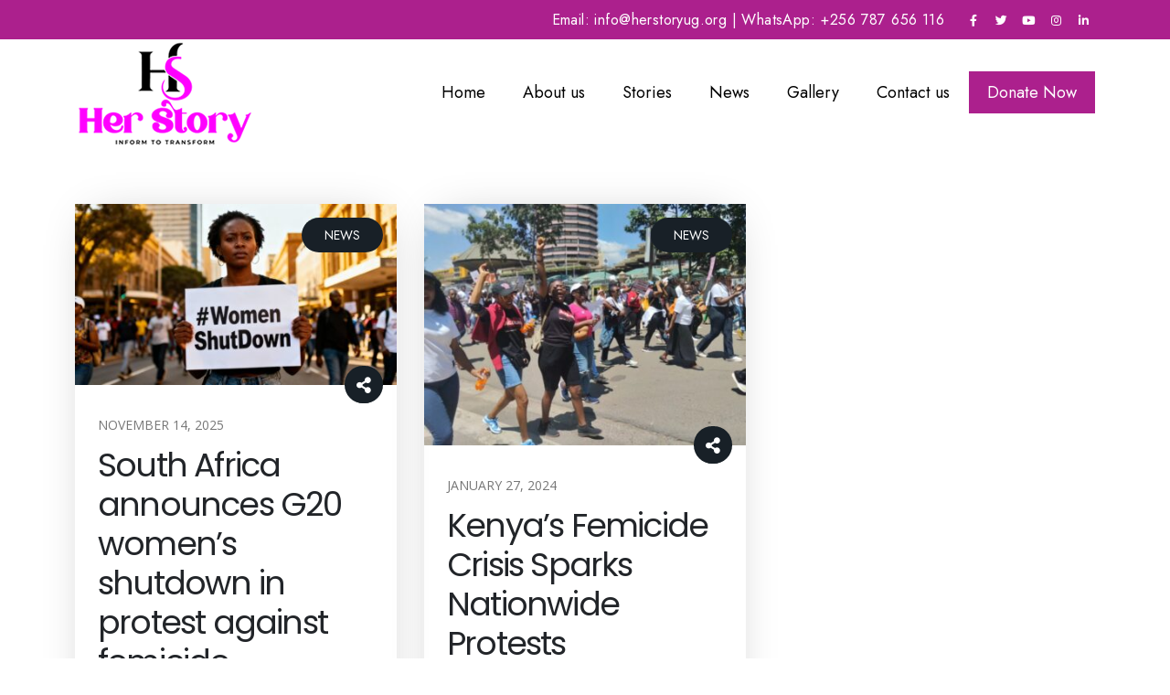

--- FILE ---
content_type: text/html; charset=UTF-8
request_url: https://herstoryug.org/tag/femicide/
body_size: 15506
content:
	<!DOCTYPE html>
	<html lang="en-US" prefix="og: http://ogp.me/ns# fb: http://ogp.me/ns/fb#">
	<head>
		<meta http-equiv="X-UA-Compatible" content="IE=edge" />
		<meta http-equiv="Content-Type" content="text/html; charset=UTF-8" />
		<meta name="viewport" content="width=device-width, initial-scale=1, minimum-scale=1" />

		<link rel="profile" href="https://gmpg.org/xfn/11" />
		<link rel="pingback" href="https://herstoryug.org/xmlrpc.php" />
		<title>Femicide &#8211; Her Story Uganda</title>
<meta name='robots' content='max-image-preview:large' />
	<style>img:is([sizes="auto" i], [sizes^="auto," i]) { contain-intrinsic-size: 3000px 1500px }</style>
	<link rel="alternate" type="application/rss+xml" title="Her Story Uganda &raquo; Feed" href="https://herstoryug.org/feed/" />
<link rel="alternate" type="application/rss+xml" title="Her Story Uganda &raquo; Comments Feed" href="https://herstoryug.org/comments/feed/" />
<link rel="alternate" type="application/rss+xml" title="Her Story Uganda &raquo; Femicide Tag Feed" href="https://herstoryug.org/tag/femicide/feed/" />
		<link rel="shortcut icon" href="//herstoryug.org/wp-content/uploads/2023/01/her_logo.jpg" type="image/x-icon" />
				<link rel="apple-touch-icon" href="//herstoryug.org/wp-content/uploads/2023/01/edited_logo.png" />
				<link rel="apple-touch-icon" sizes="120x120" href="//herstoryug.org/wp-content/uploads/2023/01/edited_logo.png" />
				<link rel="apple-touch-icon" sizes="76x76" href="//herstoryug.org/wp-content/uploads/2023/01/edited_logo.png" />
				<link rel="apple-touch-icon" sizes="152x152" href="//herstoryug.org/wp-content/uploads/2023/01/edited_logo.png" />
		<script>
window._wpemojiSettings = {"baseUrl":"https:\/\/s.w.org\/images\/core\/emoji\/16.0.1\/72x72\/","ext":".png","svgUrl":"https:\/\/s.w.org\/images\/core\/emoji\/16.0.1\/svg\/","svgExt":".svg","source":{"concatemoji":"https:\/\/herstoryug.org\/wp-includes\/js\/wp-emoji-release.min.js?ver=6.8.3"}};
/*! This file is auto-generated */
!function(s,n){var o,i,e;function c(e){try{var t={supportTests:e,timestamp:(new Date).valueOf()};sessionStorage.setItem(o,JSON.stringify(t))}catch(e){}}function p(e,t,n){e.clearRect(0,0,e.canvas.width,e.canvas.height),e.fillText(t,0,0);var t=new Uint32Array(e.getImageData(0,0,e.canvas.width,e.canvas.height).data),a=(e.clearRect(0,0,e.canvas.width,e.canvas.height),e.fillText(n,0,0),new Uint32Array(e.getImageData(0,0,e.canvas.width,e.canvas.height).data));return t.every(function(e,t){return e===a[t]})}function u(e,t){e.clearRect(0,0,e.canvas.width,e.canvas.height),e.fillText(t,0,0);for(var n=e.getImageData(16,16,1,1),a=0;a<n.data.length;a++)if(0!==n.data[a])return!1;return!0}function f(e,t,n,a){switch(t){case"flag":return n(e,"\ud83c\udff3\ufe0f\u200d\u26a7\ufe0f","\ud83c\udff3\ufe0f\u200b\u26a7\ufe0f")?!1:!n(e,"\ud83c\udde8\ud83c\uddf6","\ud83c\udde8\u200b\ud83c\uddf6")&&!n(e,"\ud83c\udff4\udb40\udc67\udb40\udc62\udb40\udc65\udb40\udc6e\udb40\udc67\udb40\udc7f","\ud83c\udff4\u200b\udb40\udc67\u200b\udb40\udc62\u200b\udb40\udc65\u200b\udb40\udc6e\u200b\udb40\udc67\u200b\udb40\udc7f");case"emoji":return!a(e,"\ud83e\udedf")}return!1}function g(e,t,n,a){var r="undefined"!=typeof WorkerGlobalScope&&self instanceof WorkerGlobalScope?new OffscreenCanvas(300,150):s.createElement("canvas"),o=r.getContext("2d",{willReadFrequently:!0}),i=(o.textBaseline="top",o.font="600 32px Arial",{});return e.forEach(function(e){i[e]=t(o,e,n,a)}),i}function t(e){var t=s.createElement("script");t.src=e,t.defer=!0,s.head.appendChild(t)}"undefined"!=typeof Promise&&(o="wpEmojiSettingsSupports",i=["flag","emoji"],n.supports={everything:!0,everythingExceptFlag:!0},e=new Promise(function(e){s.addEventListener("DOMContentLoaded",e,{once:!0})}),new Promise(function(t){var n=function(){try{var e=JSON.parse(sessionStorage.getItem(o));if("object"==typeof e&&"number"==typeof e.timestamp&&(new Date).valueOf()<e.timestamp+604800&&"object"==typeof e.supportTests)return e.supportTests}catch(e){}return null}();if(!n){if("undefined"!=typeof Worker&&"undefined"!=typeof OffscreenCanvas&&"undefined"!=typeof URL&&URL.createObjectURL&&"undefined"!=typeof Blob)try{var e="postMessage("+g.toString()+"("+[JSON.stringify(i),f.toString(),p.toString(),u.toString()].join(",")+"));",a=new Blob([e],{type:"text/javascript"}),r=new Worker(URL.createObjectURL(a),{name:"wpTestEmojiSupports"});return void(r.onmessage=function(e){c(n=e.data),r.terminate(),t(n)})}catch(e){}c(n=g(i,f,p,u))}t(n)}).then(function(e){for(var t in e)n.supports[t]=e[t],n.supports.everything=n.supports.everything&&n.supports[t],"flag"!==t&&(n.supports.everythingExceptFlag=n.supports.everythingExceptFlag&&n.supports[t]);n.supports.everythingExceptFlag=n.supports.everythingExceptFlag&&!n.supports.flag,n.DOMReady=!1,n.readyCallback=function(){n.DOMReady=!0}}).then(function(){return e}).then(function(){var e;n.supports.everything||(n.readyCallback(),(e=n.source||{}).concatemoji?t(e.concatemoji):e.wpemoji&&e.twemoji&&(t(e.twemoji),t(e.wpemoji)))}))}((window,document),window._wpemojiSettings);
</script>
<style id='wp-emoji-styles-inline-css'>

	img.wp-smiley, img.emoji {
		display: inline !important;
		border: none !important;
		box-shadow: none !important;
		height: 1em !important;
		width: 1em !important;
		margin: 0 0.07em !important;
		vertical-align: -0.1em !important;
		background: none !important;
		padding: 0 !important;
	}
</style>
<style id='wp-block-library-inline-css'>
:root{--wp-admin-theme-color:#007cba;--wp-admin-theme-color--rgb:0,124,186;--wp-admin-theme-color-darker-10:#006ba1;--wp-admin-theme-color-darker-10--rgb:0,107,161;--wp-admin-theme-color-darker-20:#005a87;--wp-admin-theme-color-darker-20--rgb:0,90,135;--wp-admin-border-width-focus:2px;--wp-block-synced-color:#7a00df;--wp-block-synced-color--rgb:122,0,223;--wp-bound-block-color:var(--wp-block-synced-color)}@media (min-resolution:192dpi){:root{--wp-admin-border-width-focus:1.5px}}.wp-element-button{cursor:pointer}:root{--wp--preset--font-size--normal:16px;--wp--preset--font-size--huge:42px}:root .has-very-light-gray-background-color{background-color:#eee}:root .has-very-dark-gray-background-color{background-color:#313131}:root .has-very-light-gray-color{color:#eee}:root .has-very-dark-gray-color{color:#313131}:root .has-vivid-green-cyan-to-vivid-cyan-blue-gradient-background{background:linear-gradient(135deg,#00d084,#0693e3)}:root .has-purple-crush-gradient-background{background:linear-gradient(135deg,#34e2e4,#4721fb 50%,#ab1dfe)}:root .has-hazy-dawn-gradient-background{background:linear-gradient(135deg,#faaca8,#dad0ec)}:root .has-subdued-olive-gradient-background{background:linear-gradient(135deg,#fafae1,#67a671)}:root .has-atomic-cream-gradient-background{background:linear-gradient(135deg,#fdd79a,#004a59)}:root .has-nightshade-gradient-background{background:linear-gradient(135deg,#330968,#31cdcf)}:root .has-midnight-gradient-background{background:linear-gradient(135deg,#020381,#2874fc)}.has-regular-font-size{font-size:1em}.has-larger-font-size{font-size:2.625em}.has-normal-font-size{font-size:var(--wp--preset--font-size--normal)}.has-huge-font-size{font-size:var(--wp--preset--font-size--huge)}.has-text-align-center{text-align:center}.has-text-align-left{text-align:left}.has-text-align-right{text-align:right}#end-resizable-editor-section{display:none}.aligncenter{clear:both}.items-justified-left{justify-content:flex-start}.items-justified-center{justify-content:center}.items-justified-right{justify-content:flex-end}.items-justified-space-between{justify-content:space-between}.screen-reader-text{border:0;clip-path:inset(50%);height:1px;margin:-1px;overflow:hidden;padding:0;position:absolute;width:1px;word-wrap:normal!important}.screen-reader-text:focus{background-color:#ddd;clip-path:none;color:#444;display:block;font-size:1em;height:auto;left:5px;line-height:normal;padding:15px 23px 14px;text-decoration:none;top:5px;width:auto;z-index:100000}html :where(.has-border-color){border-style:solid}html :where([style*=border-top-color]){border-top-style:solid}html :where([style*=border-right-color]){border-right-style:solid}html :where([style*=border-bottom-color]){border-bottom-style:solid}html :where([style*=border-left-color]){border-left-style:solid}html :where([style*=border-width]){border-style:solid}html :where([style*=border-top-width]){border-top-style:solid}html :where([style*=border-right-width]){border-right-style:solid}html :where([style*=border-bottom-width]){border-bottom-style:solid}html :where([style*=border-left-width]){border-left-style:solid}html :where(img[class*=wp-image-]){height:auto;max-width:100%}:where(figure){margin:0 0 1em}html :where(.is-position-sticky){--wp-admin--admin-bar--position-offset:var(--wp-admin--admin-bar--height,0px)}@media screen and (max-width:600px){html :where(.is-position-sticky){--wp-admin--admin-bar--position-offset:0px}}
</style>
<style id='classic-theme-styles-inline-css'>
/*! This file is auto-generated */
.wp-block-button__link{color:#fff;background-color:#32373c;border-radius:9999px;box-shadow:none;text-decoration:none;padding:calc(.667em + 2px) calc(1.333em + 2px);font-size:1.125em}.wp-block-file__button{background:#32373c;color:#fff;text-decoration:none}
</style>
<style id='global-styles-inline-css'>
:root{--wp--preset--aspect-ratio--square: 1;--wp--preset--aspect-ratio--4-3: 4/3;--wp--preset--aspect-ratio--3-4: 3/4;--wp--preset--aspect-ratio--3-2: 3/2;--wp--preset--aspect-ratio--2-3: 2/3;--wp--preset--aspect-ratio--16-9: 16/9;--wp--preset--aspect-ratio--9-16: 9/16;--wp--preset--color--black: #000000;--wp--preset--color--cyan-bluish-gray: #abb8c3;--wp--preset--color--white: #ffffff;--wp--preset--color--pale-pink: #f78da7;--wp--preset--color--vivid-red: #cf2e2e;--wp--preset--color--luminous-vivid-orange: #ff6900;--wp--preset--color--luminous-vivid-amber: #fcb900;--wp--preset--color--light-green-cyan: #7bdcb5;--wp--preset--color--vivid-green-cyan: #00d084;--wp--preset--color--pale-cyan-blue: #8ed1fc;--wp--preset--color--vivid-cyan-blue: #0693e3;--wp--preset--color--vivid-purple: #9b51e0;--wp--preset--color--primary: #182027;--wp--preset--color--secondary: #45586d;--wp--preset--color--tertiary: #ef4343;--wp--preset--color--quaternary: #182027;--wp--preset--color--dark: #2e353e;--wp--preset--color--light: #ffffff;--wp--preset--gradient--vivid-cyan-blue-to-vivid-purple: linear-gradient(135deg,rgba(6,147,227,1) 0%,rgb(155,81,224) 100%);--wp--preset--gradient--light-green-cyan-to-vivid-green-cyan: linear-gradient(135deg,rgb(122,220,180) 0%,rgb(0,208,130) 100%);--wp--preset--gradient--luminous-vivid-amber-to-luminous-vivid-orange: linear-gradient(135deg,rgba(252,185,0,1) 0%,rgba(255,105,0,1) 100%);--wp--preset--gradient--luminous-vivid-orange-to-vivid-red: linear-gradient(135deg,rgba(255,105,0,1) 0%,rgb(207,46,46) 100%);--wp--preset--gradient--very-light-gray-to-cyan-bluish-gray: linear-gradient(135deg,rgb(238,238,238) 0%,rgb(169,184,195) 100%);--wp--preset--gradient--cool-to-warm-spectrum: linear-gradient(135deg,rgb(74,234,220) 0%,rgb(151,120,209) 20%,rgb(207,42,186) 40%,rgb(238,44,130) 60%,rgb(251,105,98) 80%,rgb(254,248,76) 100%);--wp--preset--gradient--blush-light-purple: linear-gradient(135deg,rgb(255,206,236) 0%,rgb(152,150,240) 100%);--wp--preset--gradient--blush-bordeaux: linear-gradient(135deg,rgb(254,205,165) 0%,rgb(254,45,45) 50%,rgb(107,0,62) 100%);--wp--preset--gradient--luminous-dusk: linear-gradient(135deg,rgb(255,203,112) 0%,rgb(199,81,192) 50%,rgb(65,88,208) 100%);--wp--preset--gradient--pale-ocean: linear-gradient(135deg,rgb(255,245,203) 0%,rgb(182,227,212) 50%,rgb(51,167,181) 100%);--wp--preset--gradient--electric-grass: linear-gradient(135deg,rgb(202,248,128) 0%,rgb(113,206,126) 100%);--wp--preset--gradient--midnight: linear-gradient(135deg,rgb(2,3,129) 0%,rgb(40,116,252) 100%);--wp--preset--font-size--small: 13px;--wp--preset--font-size--medium: 20px;--wp--preset--font-size--large: 36px;--wp--preset--font-size--x-large: 42px;--wp--preset--spacing--20: 0.44rem;--wp--preset--spacing--30: 0.67rem;--wp--preset--spacing--40: 1rem;--wp--preset--spacing--50: 1.5rem;--wp--preset--spacing--60: 2.25rem;--wp--preset--spacing--70: 3.38rem;--wp--preset--spacing--80: 5.06rem;--wp--preset--shadow--natural: 6px 6px 9px rgba(0, 0, 0, 0.2);--wp--preset--shadow--deep: 12px 12px 50px rgba(0, 0, 0, 0.4);--wp--preset--shadow--sharp: 6px 6px 0px rgba(0, 0, 0, 0.2);--wp--preset--shadow--outlined: 6px 6px 0px -3px rgba(255, 255, 255, 1), 6px 6px rgba(0, 0, 0, 1);--wp--preset--shadow--crisp: 6px 6px 0px rgba(0, 0, 0, 1);}:where(.is-layout-flex){gap: 0.5em;}:where(.is-layout-grid){gap: 0.5em;}body .is-layout-flex{display: flex;}.is-layout-flex{flex-wrap: wrap;align-items: center;}.is-layout-flex > :is(*, div){margin: 0;}body .is-layout-grid{display: grid;}.is-layout-grid > :is(*, div){margin: 0;}:where(.wp-block-columns.is-layout-flex){gap: 2em;}:where(.wp-block-columns.is-layout-grid){gap: 2em;}:where(.wp-block-post-template.is-layout-flex){gap: 1.25em;}:where(.wp-block-post-template.is-layout-grid){gap: 1.25em;}.has-black-color{color: var(--wp--preset--color--black) !important;}.has-cyan-bluish-gray-color{color: var(--wp--preset--color--cyan-bluish-gray) !important;}.has-white-color{color: var(--wp--preset--color--white) !important;}.has-pale-pink-color{color: var(--wp--preset--color--pale-pink) !important;}.has-vivid-red-color{color: var(--wp--preset--color--vivid-red) !important;}.has-luminous-vivid-orange-color{color: var(--wp--preset--color--luminous-vivid-orange) !important;}.has-luminous-vivid-amber-color{color: var(--wp--preset--color--luminous-vivid-amber) !important;}.has-light-green-cyan-color{color: var(--wp--preset--color--light-green-cyan) !important;}.has-vivid-green-cyan-color{color: var(--wp--preset--color--vivid-green-cyan) !important;}.has-pale-cyan-blue-color{color: var(--wp--preset--color--pale-cyan-blue) !important;}.has-vivid-cyan-blue-color{color: var(--wp--preset--color--vivid-cyan-blue) !important;}.has-vivid-purple-color{color: var(--wp--preset--color--vivid-purple) !important;}.has-black-background-color{background-color: var(--wp--preset--color--black) !important;}.has-cyan-bluish-gray-background-color{background-color: var(--wp--preset--color--cyan-bluish-gray) !important;}.has-white-background-color{background-color: var(--wp--preset--color--white) !important;}.has-pale-pink-background-color{background-color: var(--wp--preset--color--pale-pink) !important;}.has-vivid-red-background-color{background-color: var(--wp--preset--color--vivid-red) !important;}.has-luminous-vivid-orange-background-color{background-color: var(--wp--preset--color--luminous-vivid-orange) !important;}.has-luminous-vivid-amber-background-color{background-color: var(--wp--preset--color--luminous-vivid-amber) !important;}.has-light-green-cyan-background-color{background-color: var(--wp--preset--color--light-green-cyan) !important;}.has-vivid-green-cyan-background-color{background-color: var(--wp--preset--color--vivid-green-cyan) !important;}.has-pale-cyan-blue-background-color{background-color: var(--wp--preset--color--pale-cyan-blue) !important;}.has-vivid-cyan-blue-background-color{background-color: var(--wp--preset--color--vivid-cyan-blue) !important;}.has-vivid-purple-background-color{background-color: var(--wp--preset--color--vivid-purple) !important;}.has-black-border-color{border-color: var(--wp--preset--color--black) !important;}.has-cyan-bluish-gray-border-color{border-color: var(--wp--preset--color--cyan-bluish-gray) !important;}.has-white-border-color{border-color: var(--wp--preset--color--white) !important;}.has-pale-pink-border-color{border-color: var(--wp--preset--color--pale-pink) !important;}.has-vivid-red-border-color{border-color: var(--wp--preset--color--vivid-red) !important;}.has-luminous-vivid-orange-border-color{border-color: var(--wp--preset--color--luminous-vivid-orange) !important;}.has-luminous-vivid-amber-border-color{border-color: var(--wp--preset--color--luminous-vivid-amber) !important;}.has-light-green-cyan-border-color{border-color: var(--wp--preset--color--light-green-cyan) !important;}.has-vivid-green-cyan-border-color{border-color: var(--wp--preset--color--vivid-green-cyan) !important;}.has-pale-cyan-blue-border-color{border-color: var(--wp--preset--color--pale-cyan-blue) !important;}.has-vivid-cyan-blue-border-color{border-color: var(--wp--preset--color--vivid-cyan-blue) !important;}.has-vivid-purple-border-color{border-color: var(--wp--preset--color--vivid-purple) !important;}.has-vivid-cyan-blue-to-vivid-purple-gradient-background{background: var(--wp--preset--gradient--vivid-cyan-blue-to-vivid-purple) !important;}.has-light-green-cyan-to-vivid-green-cyan-gradient-background{background: var(--wp--preset--gradient--light-green-cyan-to-vivid-green-cyan) !important;}.has-luminous-vivid-amber-to-luminous-vivid-orange-gradient-background{background: var(--wp--preset--gradient--luminous-vivid-amber-to-luminous-vivid-orange) !important;}.has-luminous-vivid-orange-to-vivid-red-gradient-background{background: var(--wp--preset--gradient--luminous-vivid-orange-to-vivid-red) !important;}.has-very-light-gray-to-cyan-bluish-gray-gradient-background{background: var(--wp--preset--gradient--very-light-gray-to-cyan-bluish-gray) !important;}.has-cool-to-warm-spectrum-gradient-background{background: var(--wp--preset--gradient--cool-to-warm-spectrum) !important;}.has-blush-light-purple-gradient-background{background: var(--wp--preset--gradient--blush-light-purple) !important;}.has-blush-bordeaux-gradient-background{background: var(--wp--preset--gradient--blush-bordeaux) !important;}.has-luminous-dusk-gradient-background{background: var(--wp--preset--gradient--luminous-dusk) !important;}.has-pale-ocean-gradient-background{background: var(--wp--preset--gradient--pale-ocean) !important;}.has-electric-grass-gradient-background{background: var(--wp--preset--gradient--electric-grass) !important;}.has-midnight-gradient-background{background: var(--wp--preset--gradient--midnight) !important;}.has-small-font-size{font-size: var(--wp--preset--font-size--small) !important;}.has-medium-font-size{font-size: var(--wp--preset--font-size--medium) !important;}.has-large-font-size{font-size: var(--wp--preset--font-size--large) !important;}.has-x-large-font-size{font-size: var(--wp--preset--font-size--x-large) !important;}
</style>
<link rel='stylesheet' id='formcraft-common-css' href='https://herstoryug.org/wp-content/plugins/formcraft3/dist/formcraft-common.css?ver=3.8.24' media='all' />
<link rel='stylesheet' id='formcraft-form-css' href='https://herstoryug.org/wp-content/plugins/formcraft3/dist/form.css?ver=3.8.24' media='all' />
<link rel='stylesheet' id='htbbootstrap-css' href='https://herstoryug.org/wp-content/plugins/ht-mega-for-elementor/assets/css/htbbootstrap.css?ver=2.5.1' media='all' />
<link rel='stylesheet' id='htmega-animation-css' href='https://herstoryug.org/wp-content/plugins/ht-mega-for-elementor/assets/css/animation.css?ver=2.5.1' media='all' />
<link rel='stylesheet' id='htmega-keyframes-css' href='https://herstoryug.org/wp-content/plugins/ht-mega-for-elementor/assets/css/htmega-keyframes.css?ver=2.5.1' media='all' />
<link rel='stylesheet' id='joinchat-css' href='https://herstoryug.org/wp-content/plugins/creame-whatsapp-me/public/css/joinchat-btn.min.css?ver=5.1.5' media='all' />
<style id='joinchat-inline-css'>
.joinchat{--red:37;--green:211;--blue:102;--bw:100}
</style>
<link rel='stylesheet' id='porto-css-vars-css' href='https://herstoryug.org/wp-content/uploads/porto_styles/theme_css_vars.css?ver=6.5.0' media='all' />
<link rel='stylesheet' id='bootstrap-css' href='https://herstoryug.org/wp-content/uploads/porto_styles/bootstrap.css?ver=6.5.0' media='all' />
<link rel='stylesheet' id='porto-plugins-css' href='https://herstoryug.org/wp-content/themes/mawejje/css/plugins.css?ver=6.5.0' media='all' />
<link rel='stylesheet' id='porto-theme-css' href='https://herstoryug.org/wp-content/themes/mawejje/css/theme.css?ver=6.5.0' media='all' />
<link rel='stylesheet' id='porto-shortcodes-css' href='https://herstoryug.org/wp-content/uploads/porto_styles/shortcodes.css?ver=6.5.0' media='all' />
<link rel='stylesheet' id='porto-theme-elementor-css' href='https://herstoryug.org/wp-content/themes/mawejje/css/theme_elementor.css?ver=6.5.0' media='all' />
<link rel='stylesheet' id='porto-dynamic-style-css' href='https://herstoryug.org/wp-content/uploads/porto_styles/dynamic_style.css?ver=6.5.0' media='all' />
<link rel='stylesheet' id='porto-type-builder-css' href='https://herstoryug.org/wp-content/plugins/porto-functionality/builders/assets/type-builder.css?ver=2.5.0' media='all' />
<link rel='stylesheet' id='porto-style-css' href='https://herstoryug.org/wp-content/themes/mawejje/style.css?ver=6.5.0' media='all' />
<style id='porto-style-inline-css'>
.side-header-narrow-bar-logo{max-width:250px}@media (min-width:992px){}.page-top .page-title-wrap{line-height:0}.page-top .page-title:not(.b-none):after{content:'';position:absolute;width:100%;left:0;border-bottom:5px solid var(--porto-primary-color);bottom:-17px}.owl-carousel .owl-dots .owl-dot span{background-color:transparent;border:2px solid #192830;opacity:0.5}.owl-carousel .owl-dots .owl-dot.active span{opacity:1;background-color:#0f1317}.owl-carousel .owl-dots .owl-dot:hover span{background-color:#0f1317}.fixed-header #header .header-main .header-left,.fixed-header #header .header-main .header-right,.fixed-header #header .header-main .header-center{padding-top:16px;padding-bottom:16px}#header .header-main .header-container{padding-left:27px;padding-right:27px}#header .header-main .header-right-bottom{margin:0}#header .mega-menu > li.menu-item > a{padding:0;margin:8px 15px}#header .mega-menu > li:not(.has-sub) > a:after{content:'';display:block;position:absolute;bottom:-2px;left:49%;width:0;border-bottom:2px solid #FFF;-webkit-transform:translateX(-50%);-ms-transform:translateX(-50%);transform:translateX(-50%);-webkit-transition:ease width 300ms;transition:ease width 300ms}#header .mega-menu > li:not(.has-sub) > a:hover:after{width:100%}#header .mega-menu > li.active > a:after{content:'';display:block;position:absolute;bottom:-2px;left:49%;width:100%;border-bottom:2px solid #FFF;-webkit-transform:translateX(-50%);-ms-transform:translateX(-50%);transform:translateX(-50%);-webkit-transition:ease width 300ms;transition:ease width 300ms}#header .mega-menu > li.has-sub > .popup > .inner > .sub-menu:after{content:'';display:block;position:absolute;top:-5px;left:50%;width:0;height:0;border-left:7px solid transparent;border-right:7px solid transparent;border-bottom:7px solid white;-webkit-transform:translateX(-50%);-ms-transform:translateX(-50%);transform:translateX(-50%)}#header .mega-menu > li.has-sub > .popup{top:initial;left:50%;opacity:0;visibility:hidden;-webkit-transform:translate3d(-50%,3%,0);-ms-transform:translate3d(-50%,3%,0);transform:translate3d(-50%,3%,0);-webkit-transition:ease all 300ms;transition:ease all 300ms}#header .mega-menu > li.has-sub:hover > .popup{visibility:visible;opacity:1;-webkit-transform:translate3d(-50%,0,0);-ms-transform:translate3d(-50%,0,0);transform:translate3d(-50%,0,0);-webkit-transition:ease all 300ms;transition:ease all 300ms}#header .mega-menu .popup > .inner{margin-top:4px}#header .mega-menu .narrow .popup ul.sub-menu{min-width:200px}#header .mega-menu .narrow .popup li.menu-item > a{border:none}#header .share-links a{width:24px;height:24px;color:#ffffff !important;background:none !important;box-shadow:none}#header .mobile-toggle{width:34px;height:34px;line-height:34px;padding:0;border-radius:17px;background:#fff;color:#000}#nav-panel .accordion-menu li.menu-item.active > a,#nav-panel .accordion-menu li.menu-item.active > .arrow{background:none;color:inherit}#nav-panel .accordion-menu > li.menu-item > a,#nav-panel .accordion-menu > li.menu-item > .arrow{color:inherit;font-weight:400}.tax-portfolio_cat #header #nav-panel .mobile-nav-wrap{padding:15px !important}#footer .footer-bottom{font-size:13px;padding:20px 0}@media (max-width:991px){#footer .footer-bottom .container>div{text-align:center}}.post{position:relative}.blog #main{background:#ecf2f4}.blog-posts .grid-box{padding:0}.blog-posts{margin-top:60px}.blog-posts .post-content{padding:0 25px 25px}.blog-posts .post-meta{padding:0 25px}.blog-posts .post .meta-date{display:block;font-family:open sans;font-size:14px;font-weight:400;text-transform:uppercase;color:#777777}.blog-posts .post-meta .meta-cats,.single-post .post-meta .meta-cats{background:#182027 none repeat scroll 0 0;border-radius:20px;padding:5px 25px !important;position:absolute;right:30px;top:15px;z-index:1;font-size:14px}.blog-posts .post-meta .meta-cats a,.single-post .post-meta .meta-cats a{color:#fff;text-decoration:none;text-transform:uppercase}.blog-posts .post .entry-title{font-size:2em;font-weight:400;line-height:1.2;letter-spacing:-.05em}.blog-posts .post .clearfix,.post-meta i,.post-share-advance > h3{display:none}.blog-posts .grid-box{box-shadow:0 0 49px -21px rgb(0 0 0 / 30%)}.grid-box:hover .post-image .img-thumbnail img{transform:scale(1.1,1.1)}
</style>
<script src="https://herstoryug.org/wp-includes/js/jquery/jquery.min.js?ver=3.7.1" id="jquery-core-js"></script>
<script src="https://herstoryug.org/wp-includes/js/jquery/jquery-migrate.min.js?ver=3.4.1" id="jquery-migrate-js"></script>
<link rel="https://api.w.org/" href="https://herstoryug.org/wp-json/" /><link rel="alternate" title="JSON" type="application/json" href="https://herstoryug.org/wp-json/wp/v2/tags/66" /><link rel="EditURI" type="application/rsd+xml" title="RSD" href="https://herstoryug.org/xmlrpc.php?rsd" />
<meta name="generator" content="WordPress 6.8.3" />

<link rel="stylesheet" href="https://herstoryug.org/wp-content/plugins/count-per-day/counter.css" type="text/css" />
		<script type="text/javascript">
		WebFontConfig = {
			google: { families: [ 'Jost:400,500,600,700','Shadows+Into+Light:400,700','Poppins:300,400,500,600,700,800','Playfair+Display:400,700','Open+Sans:400,600,700' ] }
		};
		(function(d) {
			var wf = d.createElement('script'), s = d.scripts[0];
			wf.src = 'https://herstoryug.org/wp-content/themes/mawejje/js/libs/webfont.js';
			wf.async = true;
			s.parentNode.insertBefore(wf, s);
		})(document);</script>
		<style>.recentcomments a{display:inline !important;padding:0 !important;margin:0 !important;}</style><meta name="generator" content="Powered by Slider Revolution 6.5.20 - responsive, Mobile-Friendly Slider Plugin for WordPress with comfortable drag and drop interface." />
<script>function setREVStartSize(e){
			//window.requestAnimationFrame(function() {
				window.RSIW = window.RSIW===undefined ? window.innerWidth : window.RSIW;
				window.RSIH = window.RSIH===undefined ? window.innerHeight : window.RSIH;
				try {
					var pw = document.getElementById(e.c).parentNode.offsetWidth,
						newh;
					pw = pw===0 || isNaN(pw) ? window.RSIW : pw;
					e.tabw = e.tabw===undefined ? 0 : parseInt(e.tabw);
					e.thumbw = e.thumbw===undefined ? 0 : parseInt(e.thumbw);
					e.tabh = e.tabh===undefined ? 0 : parseInt(e.tabh);
					e.thumbh = e.thumbh===undefined ? 0 : parseInt(e.thumbh);
					e.tabhide = e.tabhide===undefined ? 0 : parseInt(e.tabhide);
					e.thumbhide = e.thumbhide===undefined ? 0 : parseInt(e.thumbhide);
					e.mh = e.mh===undefined || e.mh=="" || e.mh==="auto" ? 0 : parseInt(e.mh,0);
					if(e.layout==="fullscreen" || e.l==="fullscreen")
						newh = Math.max(e.mh,window.RSIH);
					else{
						e.gw = Array.isArray(e.gw) ? e.gw : [e.gw];
						for (var i in e.rl) if (e.gw[i]===undefined || e.gw[i]===0) e.gw[i] = e.gw[i-1];
						e.gh = e.el===undefined || e.el==="" || (Array.isArray(e.el) && e.el.length==0)? e.gh : e.el;
						e.gh = Array.isArray(e.gh) ? e.gh : [e.gh];
						for (var i in e.rl) if (e.gh[i]===undefined || e.gh[i]===0) e.gh[i] = e.gh[i-1];
											
						var nl = new Array(e.rl.length),
							ix = 0,
							sl;
						e.tabw = e.tabhide>=pw ? 0 : e.tabw;
						e.thumbw = e.thumbhide>=pw ? 0 : e.thumbw;
						e.tabh = e.tabhide>=pw ? 0 : e.tabh;
						e.thumbh = e.thumbhide>=pw ? 0 : e.thumbh;
						for (var i in e.rl) nl[i] = e.rl[i]<window.RSIW ? 0 : e.rl[i];
						sl = nl[0];
						for (var i in nl) if (sl>nl[i] && nl[i]>0) { sl = nl[i]; ix=i;}
						var m = pw>(e.gw[ix]+e.tabw+e.thumbw) ? 1 : (pw-(e.tabw+e.thumbw)) / (e.gw[ix]);
						newh =  (e.gh[ix] * m) + (e.tabh + e.thumbh);
					}
					var el = document.getElementById(e.c);
					if (el!==null && el) el.style.height = newh+"px";
					el = document.getElementById(e.c+"_wrapper");
					if (el!==null && el) {
						el.style.height = newh+"px";
						el.style.display = "block";
					}
				} catch(e){
					console.log("Failure at Presize of Slider:" + e)
				}
			//});
		  };</script>
	</head>
	<body class="archive tag tag-femicide tag-66 wp-embed-responsive wp-theme-mawejje porto-breadcrumbs-bb full blog-1 elementor-default elementor-kit-4295">

	<div class="page-wrapper"><!-- page wrapper -->
		
											<!-- header wrapper -->
				<div class="header-wrapper header-reveal">
										<header id="header" class="header-corporate header-12">
			<div class="header-top">
			<div class="container">
				<div class="header-left">
														</div>
				<div class="header-right">
					<span class="welcome-msg">Email: info@herstoryug.org | WhatsApp: +256 787 656 116</span>					<div class="block-inline"><div class="share-links">		<a target="_blank"  rel="nofollow noopener noreferrer" class="share-facebook" href="https://www.facebook.com/HerStoryUg" title="Facebook"></a>
				<a target="_blank"  rel="nofollow noopener noreferrer" class="share-twitter" href="https://www.twitter.com/HerStoryUg" title="Twitter"></a>
				<a target="_blank"  rel="nofollow noopener noreferrer" class="share-youtube" href="https://www.youtube.com/channel/UCOMlvmpfpjQ8-zXjdnokJ6Q" title="Youtube"></a>
				<a target="_blank"  rel="nofollow noopener noreferrer" class="share-instagram" href="https://www.instagram.com/HerStoryUg" title="Instagram"></a>
				<a target="_blank"  rel="nofollow noopener noreferrer" class="share-linkedin" href="https://www.linkedin.com/HerStoryUg" title="LinkedIn"></a>
		</div></div>				</div>
			</div>
		</div>
	
	<div class="header-main">
		<div class="container">
			<div class="header-left">
					<div class="logo">
		<a href="https://herstoryug.org/" title="Her Story Uganda - Journalism Through The Gender Lens"  rel="home">
		<img class="img-responsive standard-logo retina-logo" width="250" height="120" src="//herstoryug.org/wp-content/uploads/2023/01/edited_logo.png" alt="Her Story Uganda" />	</a>
			</div>
					</div>

			<div class="header-right">
								<div id="main-menu">
				<ul id="menu-main-menu" class="main-menu mega-menu"><li id="nav-menu-item-5837" class="menu-item menu-item-type-post_type menu-item-object-page menu-item-home narrow"><a href="https://herstoryug.org/">Home</a></li>
<li id="nav-menu-item-5839" class="menu-item menu-item-type-post_type menu-item-object-page narrow"><a href="https://herstoryug.org/about-us/">About us</a></li>
<li id="nav-menu-item-5838" class="menu-item menu-item-type-post_type menu-item-object-page narrow"><a href="https://herstoryug.org/stories/">Stories</a></li>
<li id="nav-menu-item-5842" class="menu-item menu-item-type-post_type menu-item-object-page narrow"><a href="https://herstoryug.org/news/">News</a></li>
<li id="nav-menu-item-5841" class="menu-item menu-item-type-post_type menu-item-object-page narrow"><a href="https://herstoryug.org/gallery/">Gallery</a></li>
<li id="nav-menu-item-5840" class="menu-item menu-item-type-post_type menu-item-object-page narrow"><a href="https://herstoryug.org/contact-us/">Contact us</a></li>
<li id="nav-menu-item-5843" class="donatenow menu-item menu-item-type-custom menu-item-object-custom narrow"><a href="#">Donate Now</a></li>
</ul>				</div>
				
								<a class="mobile-toggle" aria-label="Mobile Menu" href="#"><i class="fas fa-bars"></i></a>
			</div>
		</div>
		
<div id="nav-panel">
	<div class="container">
		<div class="mobile-nav-wrap">
		<div class="menu-wrap"><ul id="menu-main-menu-1" class="mobile-menu accordion-menu"><li id="accordion-menu-item-5837" class="menu-item menu-item-type-post_type menu-item-object-page menu-item-home"><a href="https://herstoryug.org/">Home</a></li>
<li id="accordion-menu-item-5839" class="menu-item menu-item-type-post_type menu-item-object-page"><a href="https://herstoryug.org/about-us/">About us</a></li>
<li id="accordion-menu-item-5838" class="menu-item menu-item-type-post_type menu-item-object-page"><a href="https://herstoryug.org/stories/">Stories</a></li>
<li id="accordion-menu-item-5842" class="menu-item menu-item-type-post_type menu-item-object-page"><a href="https://herstoryug.org/news/">News</a></li>
<li id="accordion-menu-item-5841" class="menu-item menu-item-type-post_type menu-item-object-page"><a href="https://herstoryug.org/gallery/">Gallery</a></li>
<li id="accordion-menu-item-5840" class="menu-item menu-item-type-post_type menu-item-object-page"><a href="https://herstoryug.org/contact-us/">Contact us</a></li>
<li id="accordion-menu-item-5843" class="donatenow menu-item menu-item-type-custom menu-item-object-custom"><a href="#">Donate Now</a></li>
</ul></div>		</div>
	</div>
</div>
	</div>
</header>

									</div>
				<!-- end header wrapper -->
			
			
			
		<div id="main" class="column1 boxed no-breadcrumbs"><!-- main -->

			<div class="container">
			<div class="row main-content-wrap">

			<!-- main content -->
			<div class="main-content col-lg-12">

			
<div id="content" role="main">
	<div class="blog-posts posts-masonry"><div class="row posts-container">
<article class="post post-masonry col-md-6 col-lg-4 post-title-simple post-8118 post type-post status-publish format-standard has-post-thumbnail hentry category-news tag-womenshutdown tag-femicide tag-g20 tag-south-african-women">

	<div class="grid-box">
			<div class="post-image single">
		<div class="post-slideshow porto-carousel owl-carousel has-ccols ccols-1  nav-inside nav-inside-center nav-style-2 show-nav-hover" data-plugin-options='{"nav":true}'>
											<a href="https://herstoryug.org/south-africa-announces-g20-womens-shutdown-in-protest-against-femicide/" aria-label="post image">
								<div class="img-thumbnail">
						<img width="400" height="225" src="https://herstoryug.org/wp-content/uploads/2025/11/generated-image-400x225.jpg" class="owl-lazy img-responsive" alt="" decoding="async" fetchpriority="high" srcset="https://herstoryug.org/wp-content/uploads/2025/11/generated-image-400x225.jpg 400w, https://herstoryug.org/wp-content/uploads/2025/11/generated-image-367x206.jpg 367w" sizes="(max-width: 400px) 100vw, 400px" />											</div>
								</a>
								</div>
					<div class="post-block post-share post-share-advance">
				<div class="post-share-advance-bg">
					<div class="share-links"><a href="https://www.facebook.com/sharer.php?u=https://herstoryug.org/south-africa-announces-g20-womens-shutdown-in-protest-against-femicide/" target="_blank"  rel="noopener noreferrer nofollow" data-bs-tooltip data-bs-placement='bottom' title="Facebook" class="share-facebook">Facebook</a>
		<a href="https://twitter.com/intent/tweet?text=South+Africa+announces+G20+women%E2%80%99s+shutdown+in+protest+against+femicide&amp;url=https://herstoryug.org/south-africa-announces-g20-womens-shutdown-in-protest-against-femicide/" target="_blank"  rel="noopener noreferrer nofollow" data-bs-tooltip data-bs-placement='bottom' title="Twitter" class="share-twitter">Twitter</a>
		<a href="https://www.linkedin.com/shareArticle?mini=true&amp;url=https://herstoryug.org/south-africa-announces-g20-womens-shutdown-in-protest-against-femicide/&amp;title=South+Africa+announces+G20+women%E2%80%99s+shutdown+in+protest+against+femicide" target="_blank"  rel="noopener noreferrer nofollow" data-bs-tooltip data-bs-placement='bottom' title="LinkedIn" class="share-linkedin">LinkedIn</a>
	</div>					<i class="fa fa-share-alt"></i>
				</div>
			</div>
		
			</div>

		<!-- Post meta before content -->
		<div class="post-meta"><span class="meta-date"><i class="far fa-calendar-alt"></i>November 14, 2025</span></div><div class="post-meta"><span class="meta-cats"><i class="far fa-folder"></i><a href="https://herstoryug.org/category/news/" rel="category tag">News</a></span></div>		<div class="post-content">

			
			<h4 class="entry-title"><a href="https://herstoryug.org/south-africa-announces-g20-womens-shutdown-in-protest-against-femicide/">South Africa announces G20 women’s shutdown in protest against femicide</a></h4>
			<span class="vcard" style="display: none;"><span class="fn"><a href="https://herstoryug.org/author/herstory01/" title="Posts by HerStory" rel="author">HerStory</a></span></span><span class="updated" style="display:none">2025-11-14T20:14:15+00:00</span><a href="https://herstoryug.org/south-africa-announces-g20-womens-shutdown-in-protest-against-femicide/"><p class="post-excerpt">South Africa announces G20 women’s shutdown in protest against femicide
By Culton Scovia Nakamya
A South African feminist organisation...</p></a>					</div>
		<!-- Post meta after content -->
				<div class="clearfix">
			<a class="btn btn-xs btn-default text-xs text-uppercase" href="https://herstoryug.org/south-africa-announces-g20-womens-shutdown-in-protest-against-femicide/">Read more...</a>
		</div>
	</div>
</article>

<article class="post post-masonry col-md-6 col-lg-4 post-title-simple post-7617 post type-post status-publish format-standard has-post-thumbnail hentry category-news tag-endfemicideke tag-femicide">

	<div class="grid-box">
			<div class="post-image single">
		<div class="post-slideshow porto-carousel owl-carousel has-ccols ccols-1  nav-inside nav-inside-center nav-style-2 show-nav-hover" data-plugin-options='{"nav":true}'>
											<a href="https://herstoryug.org/kenyas-femicide-crisis-sparks-nationwide-protests/" aria-label="post image">
								<div class="img-thumbnail">
						<img width="400" height="301" src="https://herstoryug.org/wp-content/uploads/2024/01/GE2pc58XcAA-vEL-400x301.jpg" class="owl-lazy img-responsive" alt="" decoding="async" srcset="https://herstoryug.org/wp-content/uploads/2024/01/GE2pc58XcAA-vEL-400x300.jpg 400w, https://herstoryug.org/wp-content/uploads/2024/01/GE2pc58XcAA-vEL-367x276.jpg 367w" sizes="(max-width: 400px) 100vw, 400px" />											</div>
								</a>
								</div>
					<div class="post-block post-share post-share-advance">
				<div class="post-share-advance-bg">
					<div class="share-links"><a href="https://www.facebook.com/sharer.php?u=https://herstoryug.org/kenyas-femicide-crisis-sparks-nationwide-protests/" target="_blank"  rel="noopener noreferrer nofollow" data-bs-tooltip data-bs-placement='bottom' title="Facebook" class="share-facebook">Facebook</a>
		<a href="https://twitter.com/intent/tweet?text=Kenya%26%238217%3Bs+Femicide+Crisis+Sparks+Nationwide+Protests&amp;url=https://herstoryug.org/kenyas-femicide-crisis-sparks-nationwide-protests/" target="_blank"  rel="noopener noreferrer nofollow" data-bs-tooltip data-bs-placement='bottom' title="Twitter" class="share-twitter">Twitter</a>
		<a href="https://www.linkedin.com/shareArticle?mini=true&amp;url=https://herstoryug.org/kenyas-femicide-crisis-sparks-nationwide-protests/&amp;title=Kenya%26%238217%3Bs+Femicide+Crisis+Sparks+Nationwide+Protests" target="_blank"  rel="noopener noreferrer nofollow" data-bs-tooltip data-bs-placement='bottom' title="LinkedIn" class="share-linkedin">LinkedIn</a>
	</div>					<i class="fa fa-share-alt"></i>
				</div>
			</div>
		
			</div>

		<!-- Post meta before content -->
		<div class="post-meta"><span class="meta-date"><i class="far fa-calendar-alt"></i>January 27, 2024</span></div><div class="post-meta"><span class="meta-cats"><i class="far fa-folder"></i><a href="https://herstoryug.org/category/news/" rel="category tag">News</a></span></div>		<div class="post-content">

			
			<h4 class="entry-title"><a href="https://herstoryug.org/kenyas-femicide-crisis-sparks-nationwide-protests/">Kenya&#8217;s Femicide Crisis Sparks Nationwide Protests</a></h4>
			<span class="vcard" style="display: none;"><span class="fn"><a href="https://herstoryug.org/author/herstory01/" title="Posts by HerStory" rel="author">HerStory</a></span></span><span class="updated" style="display:none">2024-01-27T15:53:03+00:00</span><a href="https://herstoryug.org/kenyas-femicide-crisis-sparks-nationwide-protests/"><p class="post-excerpt">Femicide protests in Kenya/ Courtesy Image

Kenya's Femicide Crisis Sparks Nationwide Protests

By Culton Scovia Nakamya

The Kenyan government is...</p></a>					</div>
		<!-- Post meta after content -->
				<div class="clearfix">
			<a class="btn btn-xs btn-default text-xs text-uppercase" href="https://herstoryug.org/kenyas-femicide-crisis-sparks-nationwide-protests/">Read more...</a>
		</div>
	</div>
</article>
</div></div></div>
		

</div><!-- end main content -->



	</div>
	</div>

					
				
				</div><!-- end main -->

				
				<div class="footer-wrapper">

																												
							<div id="footer" class="footer footer-1"
>
			<div class="footer-main">
			<div class="container">
				
									<div class="row">
														<div class="col-lg-3">
									<aside id="text-2" class="widget widget_text"><h3 class="widget-title">Her Story</h3>			<div class="textwidget"><p>Her Story Foundation Uganda is a non-for-profit organization that advocates for gender equity, equal representation of women in the media, Mentorship and Trainings for Female Journalists</p>
</div>
		</aside>								</div>
																<div class="col-lg-3">
									<aside id="nav_menu-2" class="widget widget_nav_menu"><h3 class="widget-title">Quick Links</h3><div class="menu-our-courses-container"><ul id="menu-our-courses" class="menu"><li id="menu-item-5836" class="menu-item menu-item-type-post_type menu-item-object-page menu-item-home menu-item-5836"><a href="https://herstoryug.org/">Home</a></li>
<li id="menu-item-5531" class="menu-item menu-item-type-post_type menu-item-object-page menu-item-5531"><a href="https://herstoryug.org/about-us/">About us</a></li>
<li id="menu-item-5532" class="menu-item menu-item-type-post_type menu-item-object-page menu-item-5532"><a href="https://herstoryug.org/contact-us/">Contact us</a></li>
<li id="menu-item-5533" class="menu-item menu-item-type-post_type menu-item-object-page menu-item-5533"><a href="https://herstoryug.org/stories/">News</a></li>
<li id="menu-item-5534" class="menu-item menu-item-type-post_type menu-item-object-page menu-item-5534"><a href="https://herstoryug.org/gallery/">Stories</a></li>
<li id="menu-item-5536" class="menu-item menu-item-type-post_type menu-item-object-page menu-item-5536"><a href="https://herstoryug.org/gallery/">Gallery</a></li>
</ul></div></aside>								</div>
																<div class="col-lg-3">
									<aside id="text-5" class="widget widget_text"><h3 class="widget-title">Contact us</h3>			<div class="textwidget"><p>Inform To Transform</p>
<p>WhatsApp: +256 787 656 116</p>
<p>Email: info@herstoryug.org</p>
<p>&nbsp;</p>
</div>
		</aside>								</div>
																<div class="col-lg-3">
									<aside id="follow-us-widget-4" class="widget follow-us"><h3 class="widget-title">Connect with us</h3>		<div class="share-links">
										<a href="https://www.facebook.com/HerStoryUg"  rel="noopener noreferrer" target="_blank" data-toggle="tooltip" data-bs-placement="bottom" title="Facebook" class="share-facebook">Facebook</a>
								<a href="https://twitter.com/HerStoryUg"  rel="noopener noreferrer" target="_blank" data-toggle="tooltip" data-bs-placement="bottom" title="Twitter" class="share-twitter">Twitter</a>
								<a href="https://www.youtube.com/channel/UCOMlvmpfpjQ8-zXjdnokJ6Q"  rel="noopener noreferrer" target="_blank" data-toggle="tooltip" data-bs-placement="bottom" title="Youtube" class="share-youtube">Youtube</a>
								<a href="https://www.instagram.com/HerStoryUg/"  rel="noopener noreferrer" target="_blank" data-toggle="tooltip" data-bs-placement="bottom" title="Instagram" class="share-instagram">Instagram</a>
								<a href="https://www.linkedin.com/HerStoryUg"  rel="noopener noreferrer" target="_blank" data-toggle="tooltip" data-bs-placement="bottom" title="Linkedin" class="share-linkedin">Linkedin</a>
								<a href="whatsapp://send?text=#"  rel="noopener noreferrer" target="_blank" data-toggle="tooltip" data-bs-placement="bottom" title="WhatsApp" class="share-whatsapp" style="display:none">WhatsApp</a>
									</div>

		</aside>								</div>
													</div>
				
							</div>
		</div>
	
	<div class="footer-bottom">
	<div class="container">
				<div class="footer-left">
						<span class="footer-copyright">Her Story Foundation - Uganda © Copyright 2024 - All Rights Reserved.</span>		</div>
		
		
					<div class="footer-right"><aside id="custom_html-2" class="widget_text widget widget_custom_html"><div class="textwidget custom-html-widget"><a href="https://hostgiant.ug/"> Powered by HostGant</a></div></aside></div>
			</div>
</div>
</div>
												
					
				</div>
							
					
	</div><!-- end wrapper -->
	

		<script>
			window.RS_MODULES = window.RS_MODULES || {};
			window.RS_MODULES.modules = window.RS_MODULES.modules || {};
			window.RS_MODULES.waiting = window.RS_MODULES.waiting || [];
			window.RS_MODULES.defered = true;
			window.RS_MODULES.moduleWaiting = window.RS_MODULES.moduleWaiting || {};
			window.RS_MODULES.type = 'compiled';
		</script>
		<script type="speculationrules">
{"prefetch":[{"source":"document","where":{"and":[{"href_matches":"\/*"},{"not":{"href_matches":["\/wp-*.php","\/wp-admin\/*","\/wp-content\/uploads\/*","\/wp-content\/*","\/wp-content\/plugins\/*","\/wp-content\/themes\/mawejje\/*","\/*\\?(.+)"]}},{"not":{"selector_matches":"a[rel~=\"nofollow\"]"}},{"not":{"selector_matches":".no-prefetch, .no-prefetch a"}}]},"eagerness":"conservative"}]}
</script>

<div class="joinchat joinchat--left joinchat--btn" data-settings='{"telephone":"256787656116","mobile_only":false,"button_delay":3,"whatsapp_web":false,"qr":false,"message_views":2,"message_delay":-1,"message_badge":false,"message_send":"","message_hash":""}'>
	<div class="joinchat__button">
		<div class="joinchat__button__open"></div>
									<div class="joinchat__tooltip"><div>Let&#039;s chat</div></div>
					</div>
	</div>
<link rel='stylesheet' id='rs-plugin-settings-css' href='https://herstoryug.org/wp-content/plugins/revslider/public/assets/css/rs6.css?ver=6.5.20' media='all' />
<style id='rs-plugin-settings-inline-css'>
#rs-demo-id {}
</style>
<script src="https://herstoryug.org/wp-content/plugins/revslider/public/assets/js/rbtools.min.js?ver=6.5.18" defer async id="tp-tools-js"></script>
<script src="https://herstoryug.org/wp-content/plugins/revslider/public/assets/js/rs6.min.js?ver=6.5.20" defer async id="revmin-js"></script>
<script src="https://herstoryug.org/wp-content/plugins/ht-mega-for-elementor/assets/js/popper.min.js?ver=2.5.1" id="htmega-popper-js"></script>
<script src="https://herstoryug.org/wp-content/plugins/ht-mega-for-elementor/assets/js/htbbootstrap.js?ver=2.5.1" id="htbbootstrap-js"></script>
<script src="https://herstoryug.org/wp-content/plugins/ht-mega-for-elementor/assets/js/waypoints.js?ver=2.5.1" id="waypoints-js"></script>
<script src="https://herstoryug.org/wp-content/plugins/creame-whatsapp-me/public/js/joinchat.min.js?ver=5.1.5" id="joinchat-js"></script>
<script src="https://herstoryug.org/wp-content/themes/mawejje/js/bootstrap.js?ver=5.0.1" id="bootstrap-js"></script>
<script src="https://herstoryug.org/wp-content/themes/mawejje/js/libs/jquery.cookie.min.js?ver=1.4.1" id="jquery-cookie-js"></script>
<script src="https://herstoryug.org/wp-content/themes/mawejje/js/libs/owl.carousel.min.js?ver=2.3.4" id="owl.carousel-js"></script>
<script src="https://herstoryug.org/wp-includes/js/imagesloaded.min.js?ver=5.0.0" id="imagesloaded-js"></script>
<script async="async" src="https://herstoryug.org/wp-content/themes/mawejje/js/libs/jquery.magnific-popup.min.js?ver=1.1.0" id="jquery-magnific-popup-js"></script>
<script src="https://herstoryug.org/wp-content/plugins/ht-mega-for-elementor/assets/js/isotope.pkgd.min.js?ver=2.5.1" id="isotope-js"></script>
<script id="porto-theme-js-extra">
var js_porto_vars = {"rtl":"","theme_url":"https:\/\/herstoryug.org\/wp-content\/themes\/mawejje","ajax_url":"https:\/\/herstoryug.org\/wp-admin\/admin-ajax.php","change_logo":"","container_width":"1146","grid_gutter_width":"30","show_sticky_header":"1","show_sticky_header_tablet":"1","show_sticky_header_mobile":"1","ajax_loader_url":"\/\/herstoryug.org\/wp-content\/themes\/mawejje\/images\/ajax-loader@2x.gif","category_ajax":"","compare_popup":"","compare_popup_title":"","prdctfltr_ajax":"","slider_loop":"1","slider_autoplay":"1","slider_autoheight":"","slider_speed":"5000","slider_nav":"","slider_nav_hover":"1","slider_margin":"","slider_dots":"","slider_animatein":"","slider_animateout":"","product_thumbs_count":"","product_zoom":"","product_zoom_mobile":"","product_image_popup":"","zoom_type":"","zoom_scroll":"","zoom_lens_size":"","zoom_lens_shape":"","zoom_contain_lens":"","zoom_lens_border":"","zoom_border_color":"","zoom_border":"0","screen_lg":"1176","mfp_counter":"%curr% of %total%","mfp_img_error":"<a href=\"%url%\">The image<\/a> could not be loaded.","mfp_ajax_error":"<a href=\"%url%\">The content<\/a> could not be loaded.","popup_close":"Close","popup_prev":"Previous","popup_next":"Next","request_error":"The requested content cannot be loaded.<br\/>Please try again later.","loader_text":"Loading...","submenu_back":"Back","porto_nonce":"fc6ec567f2","use_skeleton_screen":[],"user_edit_pages":""};
</script>
<script src="https://herstoryug.org/wp-content/themes/mawejje/js/theme.js?ver=6.5.0" id="porto-theme-js"></script>
<script async="async" src="https://herstoryug.org/wp-content/themes/mawejje/js/theme-async.js?ver=6.5.0" id="porto-theme-async-js"></script>
<script>jQuery(document).ready(function(){
    jQuery('body.single-portfolio .post-content > div:first-child > div:last-child').prepend( jQuery('body.single-portfolio .portfolio-info') );
});</script>    <script>
    jQuery(document).ready(function() {
      
    });
    </script>
    </body>
</html>

--- FILE ---
content_type: text/css
request_url: https://herstoryug.org/wp-content/uploads/porto_styles/theme_css_vars.css?ver=6.5.0
body_size: 1063
content:
:root{--porto-primary-color:#182027;--porto-primary-color-inverse:#ffffff;--porto-secondary-color:#45586d;--porto-secondary-color-inverse:#ffffff;--porto-tertiary-color:#ef4343;--porto-tertiary-color-inverse:#ffffff;--porto-quaternary-color:#182027;--porto-quaternary-color-inverse:#ffffff;--porto-dark-color:#2e353e;--porto-dark-color-inverse:#ffffff;--porto-light-color:#ffffff;--porto-light-color-inverse:#777777;--porto-color-dark:#1d2127;--porto-grid-gutter-width:30px;--porto-body-ff:"Jost";--porto-body-fw:400;--porto-body-fs:18px;--porto-body-lh:28px;--porto-body-color:#777777;--porto-body-color-light-5:#848484;--porto-alt-ff:"Shadows Into Light";--porto-alt-fw:400;--porto-menu-text-transform:none;--porto-add-to-cart-ff:"Open Sans";--porto-column-spacing:15px;--porto-res-spacing:15px;--porto-fluid-spacing:30px;--porto-container-spacing:15px;--porto-primary-dark-5:#0f1418;--porto-primary-dark-10:#050708;--porto-primary-dark-15:#000000;--porto-primary-dark-20:#000000;--porto-primary-light-5:#222d37;--porto-primary-light-7:#26333e;--porto-primary-light-10:#2c3a47;--porto-primary-inverse-dark-10:#e6e6e6;--porto-secondary-dark-5:#3c4c5e;--porto-secondary-dark-10:#323f4e;--porto-secondary-dark-15:#28333f;--porto-secondary-dark-20:#1e262f;--porto-secondary-light-5:#4f657d;--porto-secondary-light-7:#536a83;--porto-secondary-light-10:#59728d;--porto-secondary-inverse-dark-10:#e6e6e6;--porto-tertiary-dark-5:#ed2c2c;--porto-tertiary-dark-10:#ec1515;--porto-tertiary-dark-15:#d41212;--porto-tertiary-dark-20:#bd1010;--porto-tertiary-light-5:#f15b5b;--porto-tertiary-light-7:#f26464;--porto-tertiary-light-10:#f37373;--porto-tertiary-inverse-dark-10:#e6e6e6;--porto-quaternary-dark-5:#0f1418;--porto-quaternary-dark-10:#050708;--porto-quaternary-dark-15:#000000;--porto-quaternary-dark-20:#000000;--porto-quaternary-light-5:#222d37;--porto-quaternary-light-7:#26333e;--porto-quaternary-light-10:#2c3a47;--porto-quaternary-inverse-dark-10:#e6e6e6;--porto-dark-dark-5:#242930;--porto-dark-dark-10:#191c21;--porto-dark-dark-15:#0e1013;--porto-dark-dark-20:#030304;--porto-dark-light-5:#39424d;--porto-dark-light-7:#3e4753;--porto-dark-light-10:#444f5c;--porto-dark-inverse-dark-10:#e6e6e6;--porto-light-dark-5:#f3f3f3;--porto-light-dark-10:#e6e6e6;--porto-light-dark-15:#d9d9d9;--porto-light-dark-20:#cccccc;--porto-light-light-5:#ffffff;--porto-light-light-7:#ffffff;--porto-light-light-10:#ffffff;--porto-light-inverse-dark-10:#5e5e5e;--porto-bgc:#fff;--porto-body-bg:#fff;--porto-color-price:#444;--porto-widget-bgc:#fbfbfb;--porto-title-bgc:#f5f5f5;--porto-widget-bc:#ddd;--porto-input-bc:rgba(0,0,0,0.08);--porto-slide-bgc:#e7e7e7;--porto-heading-color:#222529;--porto-heading-light-8:#353a40;--porto-normal-bg:#fff;--porto-gray-bg:#dfdfdf;--porto-gray-1:#f4f4f4;--porto-gray-2:#e7e7e7;--porto-gray-3:#f4f4f4;--porto-gray-4:#ccc;--porto-gray-5:#e7e7e7;--porto-gray-6:#999;--porto-gray-7:#f4f4f4;--porto-gray-8:#f1f1f1;--porto-light-1:#fff;--porto-light-2:#fff;--porto-normal-bc:rgba(0,0,0,.06);--porto-label-bg1:rgba(255,255,255,.9)}.container,.wp-block,.col-half-section,.elementor-section{--porto-container-width:1146px}h1{--porto-h1-ff:"Poppins";--porto-h1-fw:300;--porto-h1-fs:28px;--porto-h1-lh:44px;--porto-h1-ls:-1px;--porto-h1-color:##1d2127}h2{--porto-h2-ff:"Poppins";--porto-h2-fw:400;--porto-h2-fs:49px;--porto-h2-lh:40px;--porto-h2-ls:-1px;--porto-h2-color:#1d2127}h3,.daily-deal-title{--porto-h3-ff:"Poppins";--porto-h3-fw:400;--porto-h3-fs:20px;--porto-h3-lh:27px;--porto-h3-ls:0;--porto-h3-color:#1d2127}h4{--porto-h4-ff:"Poppins";--porto-h4-fw:400;--porto-h4-fs:25px;--porto-h4-lh:32px;--porto-h4-ls:0;--porto-h4-color:#1d2127}h5{--porto-h5-ff:"Poppins";--porto-h5-fw:300;--porto-h5-fs:16px;--porto-h5-lh:24px;--porto-h5-ls:0;--porto-h5-color:#1d2127}h6{--porto-h6-ff:"Poppins";--porto-h6-fw:400;--porto-h6-fs:14px;--porto-h6-lh:18px;--porto-h6-ls:0;--porto-h6-color:#1d2127}.main-sidebar-menu{--porto-menu-side-ff:"Open Sans";--porto-menu-side-fw:400;--porto-menu-side-fs:12px;--porto-menu-side-lh:18px}li.menu-item,.sub-menu{--porto-mainmenu-popup-text-color-regular:#0d1e30;--porto-mainmenu-popup-text-color-hover:#640a13}li.menu-item{--porto-mainmenu-popup-text-hbg-color:transparent}.page-top .page-title{}.page-top .page-subtitle{}.page-top .breadcrumb{}ul.products,.porto-posts-grid{--porto-shop-add-links-color:#333333;--porto-shop-add-links-bg-color:#ffffff;--porto-shop-add-links-border-color:#dddddd}.product-summary-wrap .yith-wcwl-add-to-wishlist,.product-summary-wrap .yith-compare{--porto-wishlist-color:#e36159;--porto-wishlist-color-inverse:#ffffff;--porto-wishlist-color:#e36159;--porto-wishlist-color-inverse:#ffffff}.post-date,.onhot{--porto-hot-color:#62b959;--porto-hot-color-inverse:#ffffff}.onsale{--porto-sale-color:#e27c7c;--porto-sale-color-inverse:#ffffff}.onnew{}@media (max-width:575px){:root{--porto-mobile-fs-scale:0.8889;--porto-body-fs:16px;--porto-body-lh:28px}h1{--porto-h1-fs:24.8889px;--porto-h1-lh:44px}h2{--porto-h2-fs:43.5556px;--porto-h2-lh:40px}h3,.daily-deal-title{--porto-h3-fs:17.7778px;--porto-h3-lh:27px}h4{--porto-h4-fs:22.2222px;--porto-h4-lh:32px}h5{--porto-h5-fs:14.2222px;--porto-h5-lh:24px}h6{--porto-h6-fs:12.4444px;--porto-h6-lh:18px}}#header .logo{--porto-logo-mw:250px;--porto-sticky-logo-mw:250px}.side-header-narrow-bar-logo{--porto-side-logo-mw:250px}@media (min-width:992px) and (max-width:1175px){.container,.wp-block,.col-half-section,.elementor-section{--porto-container-width:960px}}@media (min-width:1176px){#header .logo{--porto-logo-mw:250px}}@media (max-width:991px){:root{--porto-res-spacing:30px}#header .logo{--porto-logo-mw:250px}}@media (max-width:767px){#header .logo{--porto-logo-mw:250px}}@media (max-width:575px){:root{--porto-res-spacing:20px;--porto-fluid-spacing:20px;--porto-container-spacing:5px}}

--- FILE ---
content_type: text/css
request_url: https://herstoryug.org/wp-content/themes/mawejje/style.css?ver=6.5.0
body_size: 933
content:
/*
Theme Name: Her Story
Theme URI: https://www.herstoryug.org
Author: HostGiant
Author URI: https://www.hostgiant.ug
Description: Her Story
Version: 6.5.0
License: Commercial
License URI: http://themeforest.net/licenses/regular_extended
Tags: woocommerce, business, corporate, e-commerce, blog, news, education, food-and-drink, portfolio, responsive, blue, black, green, white, light, dark, red, two-columns, three-columns, four-columns, left-sidebar, right-sidebar, fixed-layout, responsive-layout, custom-menu, editor-style, featured-images, flexible-header, full-width-template, microformats, post-formats, rtl-language-support, sticky-post, theme-options, translation-ready, accessibility-ready, block-styles, custom-background, custom-colors, custom-header, custom-logo, footer-widgets, template-editing, grid-layout, one-column, wide-blocks
Text Domain: Her story

/*************** ADD YOUR CUSTOM CSS HERE  ***************/

.bypostauthor { display: block; }
#header .mega-menu > li:not(.has-sub) > a:after {
    display:none !important;
}
#header .header-main .header-left, #header .header-main .header-center, #header .header-main .header-right {
    padding-top: 5px !important;
    padding-bottom: 5px !important;
}
#header .header-main {
    background-color: #fff !important;
    height: 120px;
}
#footer .footer-bottom {
    font-size: 16px !important;
    padding: 10px 0 10px 0px !important;
    background: #ac208d !important;
    color: #ffffff !important;
    border-top: 1px solid #ac208d;
}
.footer p {
    font-size: 16px !important;
}
.footer .widget-title {
    margin-bottom: 1rem;
    font-size: 24px !important;
    line-height: 34px !important;
    text-transform: capitalize !important;
}
#footer .footer-main>.container {
    padding-top: 70px !important;
    padding-bottom: 0px !important;
}
#footer .footer-main {
    background-color: #000 !important;
}
#header .mobile-toggle {
    width: 40px !important;
    height: 40px !important;
    line-height: 50px !important;
    padding: 0;
    border-radius: 0px !important;
    background: #ac208d !important;
    color: #fff !important;
}
i.fas.fa-bars {
    font-size: 24px !important;
}
#rev_slider_3_1_wrapper .zeus_copy26.tparrows {
    background: #00a650 !important;
}
p, .porto-u-sub-heading {
    color: inherit !important;
}
.footer h1, .footer h2, .footer h3, .footer h4, .footer h5, .footer h6, .footer .widget-title, .footer .widgettitle, .footer h1 a, .footer h2 a, .footer h3 a, .footer h4 a, .footer h5 a, .footer h6 a, .footer .widget-title a, .footer .widgettitle a, .footer .widget.twitter-tweets .fa-twitter {
    color: #e3e3e3 !important;
}
.footer, .footer p, .footer .widget > div > ul li, .footer .widget > ul li {
    color: #e3e3e3 !important;
}
.main-content {
    padding-top: 35px;
    padding-bottom: 0px !important;
}

.widget>div>ul li, .widget>ul li {
    position: relative;
    margin: 0;
    padding: 5px 0;
    border-top: 0px solid var(--porto-input-bc) !important;
    transition: 0.3s;
}
.footer .widget>div>ul, .footer .widget>ul {
    font-size: 16px !important;
}
.footer .widget > div > ul, .footer .widget > ul, .footer .widget > div > ul li, .footer .widget > ul li, .footer .post-item-small {
    border-color: rgba(119,119,119,0.3);
    border: none !important;
}
.no-breadcrumbs .main-content {
    padding-top: 0px !important;
}
#header .main-menu > li.menu-item > a {
    font-family:inherit;
    font-size: 18px;
    font-weight: 400;
    line-height: 20px;
    color: #000;
    padding: 5px 5px 5px 5px !important;
}
.donatenow a {
    color: #fff !important;
}
.donatenow {
    background: #ac208d;
    color:#fff !important;
}
.donatenow a:hover, .donatenow {
    color: #fff !important;
}
#header .mega-menu {
    margin-top: 26px !important;
}
#header .mega-menu .popup > .inner {
    margin-top: 26px !important;
}

#header .logo {
    margin: 0;
    padding: 0;
    min-width: 250px !important;
    line-height: 0;
    max-width: var(--porto-logo-mw);
    position: absolute !important;
    z-index: 99 !important;
    margin-top: -45px !important;
}
.header-top {
    background-color: #ac208d !important;
    padding: 6px 0px;
}
#header .header-top, .header-top .top-links > li.menu-item:after {
    color: #fff !important;
}
#header .logo .standard-logo {
    display: inline-block;

}
#header .header-main .container {
    min-height: 90px !important;
}

